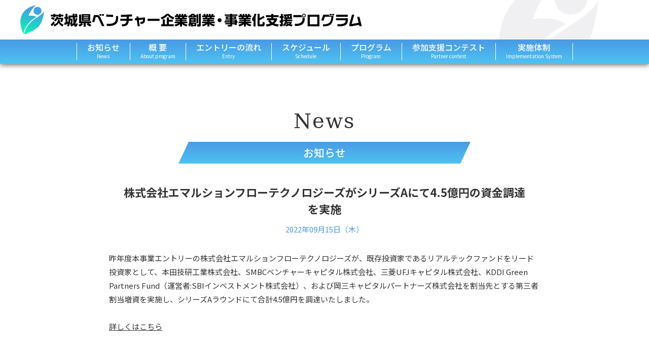

--- FILE ---
content_type: text/html; charset=UTF-8
request_url: https://ibaraki-tech-venture.jp/news/eft_fundraising/
body_size: 29723
content:
<!DOCTYPE html>
<html lang="ja">

<head>
  <meta charset="utf-8"/>
  <meta name="robots" content="ALL"/>
  <meta name="viewport" content="width=device-width"/>
  <meta name="format-detection" content="telephone=no"/>

  <title>株式会社エマルションフローテクノロジーズがシリーズAにて4.5億円の資金調達を実施｜お知らせ｜茨城県ベンチャー企業創業・事業化支援プログラム</title>

	<meta name='robots' content='max-image-preview:large' />
	<style>img:is([sizes="auto" i], [sizes^="auto," i]) { contain-intrinsic-size: 3000px 1500px }</style>
	<link rel="alternate" type="application/rss+xml" title="茨城県ベンチャー企業創業・事業化支援プログラム &raquo; フィード" href="https://ibaraki-tech-venture.jp/feed/" />
<link rel="alternate" type="application/rss+xml" title="茨城県ベンチャー企業創業・事業化支援プログラム &raquo; コメントフィード" href="https://ibaraki-tech-venture.jp/comments/feed/" />
<script type="text/javascript">
/* <![CDATA[ */
window._wpemojiSettings = {"baseUrl":"https:\/\/s.w.org\/images\/core\/emoji\/16.0.1\/72x72\/","ext":".png","svgUrl":"https:\/\/s.w.org\/images\/core\/emoji\/16.0.1\/svg\/","svgExt":".svg","source":{"concatemoji":"https:\/\/ibaraki-tech-venture.jp\/wp\/wp-includes\/js\/wp-emoji-release.min.js?ver=6.8.3"}};
/*! This file is auto-generated */
!function(s,n){var o,i,e;function c(e){try{var t={supportTests:e,timestamp:(new Date).valueOf()};sessionStorage.setItem(o,JSON.stringify(t))}catch(e){}}function p(e,t,n){e.clearRect(0,0,e.canvas.width,e.canvas.height),e.fillText(t,0,0);var t=new Uint32Array(e.getImageData(0,0,e.canvas.width,e.canvas.height).data),a=(e.clearRect(0,0,e.canvas.width,e.canvas.height),e.fillText(n,0,0),new Uint32Array(e.getImageData(0,0,e.canvas.width,e.canvas.height).data));return t.every(function(e,t){return e===a[t]})}function u(e,t){e.clearRect(0,0,e.canvas.width,e.canvas.height),e.fillText(t,0,0);for(var n=e.getImageData(16,16,1,1),a=0;a<n.data.length;a++)if(0!==n.data[a])return!1;return!0}function f(e,t,n,a){switch(t){case"flag":return n(e,"\ud83c\udff3\ufe0f\u200d\u26a7\ufe0f","\ud83c\udff3\ufe0f\u200b\u26a7\ufe0f")?!1:!n(e,"\ud83c\udde8\ud83c\uddf6","\ud83c\udde8\u200b\ud83c\uddf6")&&!n(e,"\ud83c\udff4\udb40\udc67\udb40\udc62\udb40\udc65\udb40\udc6e\udb40\udc67\udb40\udc7f","\ud83c\udff4\u200b\udb40\udc67\u200b\udb40\udc62\u200b\udb40\udc65\u200b\udb40\udc6e\u200b\udb40\udc67\u200b\udb40\udc7f");case"emoji":return!a(e,"\ud83e\udedf")}return!1}function g(e,t,n,a){var r="undefined"!=typeof WorkerGlobalScope&&self instanceof WorkerGlobalScope?new OffscreenCanvas(300,150):s.createElement("canvas"),o=r.getContext("2d",{willReadFrequently:!0}),i=(o.textBaseline="top",o.font="600 32px Arial",{});return e.forEach(function(e){i[e]=t(o,e,n,a)}),i}function t(e){var t=s.createElement("script");t.src=e,t.defer=!0,s.head.appendChild(t)}"undefined"!=typeof Promise&&(o="wpEmojiSettingsSupports",i=["flag","emoji"],n.supports={everything:!0,everythingExceptFlag:!0},e=new Promise(function(e){s.addEventListener("DOMContentLoaded",e,{once:!0})}),new Promise(function(t){var n=function(){try{var e=JSON.parse(sessionStorage.getItem(o));if("object"==typeof e&&"number"==typeof e.timestamp&&(new Date).valueOf()<e.timestamp+604800&&"object"==typeof e.supportTests)return e.supportTests}catch(e){}return null}();if(!n){if("undefined"!=typeof Worker&&"undefined"!=typeof OffscreenCanvas&&"undefined"!=typeof URL&&URL.createObjectURL&&"undefined"!=typeof Blob)try{var e="postMessage("+g.toString()+"("+[JSON.stringify(i),f.toString(),p.toString(),u.toString()].join(",")+"));",a=new Blob([e],{type:"text/javascript"}),r=new Worker(URL.createObjectURL(a),{name:"wpTestEmojiSupports"});return void(r.onmessage=function(e){c(n=e.data),r.terminate(),t(n)})}catch(e){}c(n=g(i,f,p,u))}t(n)}).then(function(e){for(var t in e)n.supports[t]=e[t],n.supports.everything=n.supports.everything&&n.supports[t],"flag"!==t&&(n.supports.everythingExceptFlag=n.supports.everythingExceptFlag&&n.supports[t]);n.supports.everythingExceptFlag=n.supports.everythingExceptFlag&&!n.supports.flag,n.DOMReady=!1,n.readyCallback=function(){n.DOMReady=!0}}).then(function(){return e}).then(function(){var e;n.supports.everything||(n.readyCallback(),(e=n.source||{}).concatemoji?t(e.concatemoji):e.wpemoji&&e.twemoji&&(t(e.twemoji),t(e.wpemoji)))}))}((window,document),window._wpemojiSettings);
/* ]]> */
</script>
<style id='wp-emoji-styles-inline-css' type='text/css'>

	img.wp-smiley, img.emoji {
		display: inline !important;
		border: none !important;
		box-shadow: none !important;
		height: 1em !important;
		width: 1em !important;
		margin: 0 0.07em !important;
		vertical-align: -0.1em !important;
		background: none !important;
		padding: 0 !important;
	}
</style>
<link rel='stylesheet' id='wp-block-library-css' href='https://ibaraki-tech-venture.jp/wp/wp-includes/css/dist/block-library/style.min.css?ver=6.8.3' type='text/css' media='all' />
<style id='classic-theme-styles-inline-css' type='text/css'>
/*! This file is auto-generated */
.wp-block-button__link{color:#fff;background-color:#32373c;border-radius:9999px;box-shadow:none;text-decoration:none;padding:calc(.667em + 2px) calc(1.333em + 2px);font-size:1.125em}.wp-block-file__button{background:#32373c;color:#fff;text-decoration:none}
</style>
<style id='global-styles-inline-css' type='text/css'>
:root{--wp--preset--aspect-ratio--square: 1;--wp--preset--aspect-ratio--4-3: 4/3;--wp--preset--aspect-ratio--3-4: 3/4;--wp--preset--aspect-ratio--3-2: 3/2;--wp--preset--aspect-ratio--2-3: 2/3;--wp--preset--aspect-ratio--16-9: 16/9;--wp--preset--aspect-ratio--9-16: 9/16;--wp--preset--color--black: #000000;--wp--preset--color--cyan-bluish-gray: #abb8c3;--wp--preset--color--white: #ffffff;--wp--preset--color--pale-pink: #f78da7;--wp--preset--color--vivid-red: #cf2e2e;--wp--preset--color--luminous-vivid-orange: #ff6900;--wp--preset--color--luminous-vivid-amber: #fcb900;--wp--preset--color--light-green-cyan: #7bdcb5;--wp--preset--color--vivid-green-cyan: #00d084;--wp--preset--color--pale-cyan-blue: #8ed1fc;--wp--preset--color--vivid-cyan-blue: #0693e3;--wp--preset--color--vivid-purple: #9b51e0;--wp--preset--gradient--vivid-cyan-blue-to-vivid-purple: linear-gradient(135deg,rgba(6,147,227,1) 0%,rgb(155,81,224) 100%);--wp--preset--gradient--light-green-cyan-to-vivid-green-cyan: linear-gradient(135deg,rgb(122,220,180) 0%,rgb(0,208,130) 100%);--wp--preset--gradient--luminous-vivid-amber-to-luminous-vivid-orange: linear-gradient(135deg,rgba(252,185,0,1) 0%,rgba(255,105,0,1) 100%);--wp--preset--gradient--luminous-vivid-orange-to-vivid-red: linear-gradient(135deg,rgba(255,105,0,1) 0%,rgb(207,46,46) 100%);--wp--preset--gradient--very-light-gray-to-cyan-bluish-gray: linear-gradient(135deg,rgb(238,238,238) 0%,rgb(169,184,195) 100%);--wp--preset--gradient--cool-to-warm-spectrum: linear-gradient(135deg,rgb(74,234,220) 0%,rgb(151,120,209) 20%,rgb(207,42,186) 40%,rgb(238,44,130) 60%,rgb(251,105,98) 80%,rgb(254,248,76) 100%);--wp--preset--gradient--blush-light-purple: linear-gradient(135deg,rgb(255,206,236) 0%,rgb(152,150,240) 100%);--wp--preset--gradient--blush-bordeaux: linear-gradient(135deg,rgb(254,205,165) 0%,rgb(254,45,45) 50%,rgb(107,0,62) 100%);--wp--preset--gradient--luminous-dusk: linear-gradient(135deg,rgb(255,203,112) 0%,rgb(199,81,192) 50%,rgb(65,88,208) 100%);--wp--preset--gradient--pale-ocean: linear-gradient(135deg,rgb(255,245,203) 0%,rgb(182,227,212) 50%,rgb(51,167,181) 100%);--wp--preset--gradient--electric-grass: linear-gradient(135deg,rgb(202,248,128) 0%,rgb(113,206,126) 100%);--wp--preset--gradient--midnight: linear-gradient(135deg,rgb(2,3,129) 0%,rgb(40,116,252) 100%);--wp--preset--font-size--small: 13px;--wp--preset--font-size--medium: 20px;--wp--preset--font-size--large: 36px;--wp--preset--font-size--x-large: 42px;--wp--preset--spacing--20: 0.44rem;--wp--preset--spacing--30: 0.67rem;--wp--preset--spacing--40: 1rem;--wp--preset--spacing--50: 1.5rem;--wp--preset--spacing--60: 2.25rem;--wp--preset--spacing--70: 3.38rem;--wp--preset--spacing--80: 5.06rem;--wp--preset--shadow--natural: 6px 6px 9px rgba(0, 0, 0, 0.2);--wp--preset--shadow--deep: 12px 12px 50px rgba(0, 0, 0, 0.4);--wp--preset--shadow--sharp: 6px 6px 0px rgba(0, 0, 0, 0.2);--wp--preset--shadow--outlined: 6px 6px 0px -3px rgba(255, 255, 255, 1), 6px 6px rgba(0, 0, 0, 1);--wp--preset--shadow--crisp: 6px 6px 0px rgba(0, 0, 0, 1);}:where(.is-layout-flex){gap: 0.5em;}:where(.is-layout-grid){gap: 0.5em;}body .is-layout-flex{display: flex;}.is-layout-flex{flex-wrap: wrap;align-items: center;}.is-layout-flex > :is(*, div){margin: 0;}body .is-layout-grid{display: grid;}.is-layout-grid > :is(*, div){margin: 0;}:where(.wp-block-columns.is-layout-flex){gap: 2em;}:where(.wp-block-columns.is-layout-grid){gap: 2em;}:where(.wp-block-post-template.is-layout-flex){gap: 1.25em;}:where(.wp-block-post-template.is-layout-grid){gap: 1.25em;}.has-black-color{color: var(--wp--preset--color--black) !important;}.has-cyan-bluish-gray-color{color: var(--wp--preset--color--cyan-bluish-gray) !important;}.has-white-color{color: var(--wp--preset--color--white) !important;}.has-pale-pink-color{color: var(--wp--preset--color--pale-pink) !important;}.has-vivid-red-color{color: var(--wp--preset--color--vivid-red) !important;}.has-luminous-vivid-orange-color{color: var(--wp--preset--color--luminous-vivid-orange) !important;}.has-luminous-vivid-amber-color{color: var(--wp--preset--color--luminous-vivid-amber) !important;}.has-light-green-cyan-color{color: var(--wp--preset--color--light-green-cyan) !important;}.has-vivid-green-cyan-color{color: var(--wp--preset--color--vivid-green-cyan) !important;}.has-pale-cyan-blue-color{color: var(--wp--preset--color--pale-cyan-blue) !important;}.has-vivid-cyan-blue-color{color: var(--wp--preset--color--vivid-cyan-blue) !important;}.has-vivid-purple-color{color: var(--wp--preset--color--vivid-purple) !important;}.has-black-background-color{background-color: var(--wp--preset--color--black) !important;}.has-cyan-bluish-gray-background-color{background-color: var(--wp--preset--color--cyan-bluish-gray) !important;}.has-white-background-color{background-color: var(--wp--preset--color--white) !important;}.has-pale-pink-background-color{background-color: var(--wp--preset--color--pale-pink) !important;}.has-vivid-red-background-color{background-color: var(--wp--preset--color--vivid-red) !important;}.has-luminous-vivid-orange-background-color{background-color: var(--wp--preset--color--luminous-vivid-orange) !important;}.has-luminous-vivid-amber-background-color{background-color: var(--wp--preset--color--luminous-vivid-amber) !important;}.has-light-green-cyan-background-color{background-color: var(--wp--preset--color--light-green-cyan) !important;}.has-vivid-green-cyan-background-color{background-color: var(--wp--preset--color--vivid-green-cyan) !important;}.has-pale-cyan-blue-background-color{background-color: var(--wp--preset--color--pale-cyan-blue) !important;}.has-vivid-cyan-blue-background-color{background-color: var(--wp--preset--color--vivid-cyan-blue) !important;}.has-vivid-purple-background-color{background-color: var(--wp--preset--color--vivid-purple) !important;}.has-black-border-color{border-color: var(--wp--preset--color--black) !important;}.has-cyan-bluish-gray-border-color{border-color: var(--wp--preset--color--cyan-bluish-gray) !important;}.has-white-border-color{border-color: var(--wp--preset--color--white) !important;}.has-pale-pink-border-color{border-color: var(--wp--preset--color--pale-pink) !important;}.has-vivid-red-border-color{border-color: var(--wp--preset--color--vivid-red) !important;}.has-luminous-vivid-orange-border-color{border-color: var(--wp--preset--color--luminous-vivid-orange) !important;}.has-luminous-vivid-amber-border-color{border-color: var(--wp--preset--color--luminous-vivid-amber) !important;}.has-light-green-cyan-border-color{border-color: var(--wp--preset--color--light-green-cyan) !important;}.has-vivid-green-cyan-border-color{border-color: var(--wp--preset--color--vivid-green-cyan) !important;}.has-pale-cyan-blue-border-color{border-color: var(--wp--preset--color--pale-cyan-blue) !important;}.has-vivid-cyan-blue-border-color{border-color: var(--wp--preset--color--vivid-cyan-blue) !important;}.has-vivid-purple-border-color{border-color: var(--wp--preset--color--vivid-purple) !important;}.has-vivid-cyan-blue-to-vivid-purple-gradient-background{background: var(--wp--preset--gradient--vivid-cyan-blue-to-vivid-purple) !important;}.has-light-green-cyan-to-vivid-green-cyan-gradient-background{background: var(--wp--preset--gradient--light-green-cyan-to-vivid-green-cyan) !important;}.has-luminous-vivid-amber-to-luminous-vivid-orange-gradient-background{background: var(--wp--preset--gradient--luminous-vivid-amber-to-luminous-vivid-orange) !important;}.has-luminous-vivid-orange-to-vivid-red-gradient-background{background: var(--wp--preset--gradient--luminous-vivid-orange-to-vivid-red) !important;}.has-very-light-gray-to-cyan-bluish-gray-gradient-background{background: var(--wp--preset--gradient--very-light-gray-to-cyan-bluish-gray) !important;}.has-cool-to-warm-spectrum-gradient-background{background: var(--wp--preset--gradient--cool-to-warm-spectrum) !important;}.has-blush-light-purple-gradient-background{background: var(--wp--preset--gradient--blush-light-purple) !important;}.has-blush-bordeaux-gradient-background{background: var(--wp--preset--gradient--blush-bordeaux) !important;}.has-luminous-dusk-gradient-background{background: var(--wp--preset--gradient--luminous-dusk) !important;}.has-pale-ocean-gradient-background{background: var(--wp--preset--gradient--pale-ocean) !important;}.has-electric-grass-gradient-background{background: var(--wp--preset--gradient--electric-grass) !important;}.has-midnight-gradient-background{background: var(--wp--preset--gradient--midnight) !important;}.has-small-font-size{font-size: var(--wp--preset--font-size--small) !important;}.has-medium-font-size{font-size: var(--wp--preset--font-size--medium) !important;}.has-large-font-size{font-size: var(--wp--preset--font-size--large) !important;}.has-x-large-font-size{font-size: var(--wp--preset--font-size--x-large) !important;}
:where(.wp-block-post-template.is-layout-flex){gap: 1.25em;}:where(.wp-block-post-template.is-layout-grid){gap: 1.25em;}
:where(.wp-block-columns.is-layout-flex){gap: 2em;}:where(.wp-block-columns.is-layout-grid){gap: 2em;}
:root :where(.wp-block-pullquote){font-size: 1.5em;line-height: 1.6;}
</style>
<link rel="https://api.w.org/" href="https://ibaraki-tech-venture.jp/wp-json/" /><link rel="alternate" title="JSON" type="application/json" href="https://ibaraki-tech-venture.jp/wp-json/wp/v2/news/143" /><link rel="EditURI" type="application/rsd+xml" title="RSD" href="https://ibaraki-tech-venture.jp/wp/xmlrpc.php?rsd" />
<meta name="generator" content="WordPress 6.8.3" />
<link rel="canonical" href="https://ibaraki-tech-venture.jp/news/eft_fundraising/" />
<link rel='shortlink' href='https://ibaraki-tech-venture.jp/?p=143' />
<link rel="alternate" title="oEmbed (JSON)" type="application/json+oembed" href="https://ibaraki-tech-venture.jp/wp-json/oembed/1.0/embed?url=https%3A%2F%2Fibaraki-tech-venture.jp%2Fnews%2Feft_fundraising%2F" />
<link rel="alternate" title="oEmbed (XML)" type="text/xml+oembed" href="https://ibaraki-tech-venture.jp/wp-json/oembed/1.0/embed?url=https%3A%2F%2Fibaraki-tech-venture.jp%2Fnews%2Feft_fundraising%2F&#038;format=xml" />

  <meta name="keywords" content=",,,"/>
  <meta name="Description" content=""/>

  <meta property="og:type" content="website">
  <meta property="og:title" content="お知らせ｜茨城県ベンチャー企業創業・事業化支援プログラム">
  <meta property="og:description" content="">
  <meta property="og:url" content="https://ibaraki-tech-venture.jp/news/eft_fundraising/">
  <meta property="og:image" content="">
  <meta property="og:site_name" content="茨城県ベンチャー企業創業・事業化支援プログラム">
  <meta property="og:email" content="">
  <link rel="canonical" href="https://ibaraki-tech-venture.jp/news/eft_fundraising/">

  <link rel="shortcut icon" href="/favicon.ico" type="image/x-icon"/>
  <link rel="alternate" href="/rss.xml" type="application/rss+xml" title="PRESS RELEASE"/>

  <link rel="stylesheet" href="/module/css/scrollbar.css">
  <link rel="stylesheet" href="/module/css/import.css">
  
  <link rel="stylesheet" href="/news_wp/style.css">

  <script src="//ajax.googleapis.com/ajax/libs/jquery/1/jquery.min.js"></script>
  <!--[if lt IE 9]>
  <script src="https://tisco.co.jp/wp-content/themes/tisco/js/html5.js"></script>
  <script src="https://css3-mediaqueries-js.googlecode.com/svn/trunk/css3-mediaqueries.js"></script>
  <![endif]-->
  
  <!-- Global site tag (gtag.js) - Google Analytics -->
<script async src="https://www.googletagmanager.com/gtag/js?id=G-1T04M24ES6"></script>
<script>
  window.dataLayer = window.dataLayer || [];
  function gtag(){dataLayer.push(arguments);}
  gtag('js', new Date());

  gtag('config', 'G-1T04M24ES6');
</script>
</head>



<body>

<header id="header">
  <hgroup>
    <h1>
			<a href="/">
				<img src="/module/img/hd_logo.png" alt="茨城県ベンチャー企業創業・事業化支援プログラム" class="pc"/>
				<img src="/module/img/hd_logo_sp.png" alt="茨城県ベンチャー企業創業・事業化支援プログラム" class="sp"/>
			</a>
		</h1>
  </hgroup>
  <nav class="global">
    <ul class="inner">
      <li><a href="/#news">お知らせ<span>News</span></a></li>
      <li><a href="/#aboutProgram">概 要<span>About program</span></a></li>
      <li><a href="/#entry">エントリーの流れ<span>Entry</span></a></li>
      <li><a href="/#schedule">スケジュール<span>Schedule</span></a></li>
      <li><a href="/#program">プログラム<span>Program</span></a></li>
      <li><a href="/#partnerContest">参加支援コンテスト<span>Partner contest</span></a></li>
      <li><a href="/#implementationSystem">実施体制<span>Implementation System</span></a></li>
    </ul>
  </nav>
  <nav class="popmenu">
    <input type="checkbox" id="menu"/>
    <label for="menu" class="menuBtn"></label>
    <div class="menu scrl">
      <div class="menuInner">
        <h4>CONTENTS</h4>
				<ul>
					<li><a href="/#news">お知らせ<span>News</span></a></li>
					<li><a href="/#aboutProgram">概 要<span>About program</span></a></li>
					<li><a href="/#entry">エントリーの流れ<span>Entry</span></a></li>
					<li><a href="/#schedule">スケジュール<span>Schedule</span></a></li>
					<li><a href="/#program">プログラム<span>Program</span></a></li>
					<li><a href="/#partnerContest">参加支援コンテスト<span>Partner contest</span></a></li>
					<li><a href="/#implementationSystem">実施体制<span>Implementation System</span></a></li>
        </ul>
      </div>
    </div>
  </nav>
</header>

<main id="main">
  
  <section id="news">
		<div class="Tset"><i>News</i><h2><span>お知らせ</span></h2></div>
		<div class="single inner">
			
			<h1>株式会社エマルションフローテクノロジーズがシリーズAにて4.5億円の資金調達を実施</h1>
			<time>2022年09月15日（木）</time>
			
			<p>昨年度本事業エントリーの株式会社エマルションフローテクノロジーズが、既存投資家であるリアルテックファンドをリード投資家として、本田技研工業株式会社、SMBCベンチャーキャピタル株式会社、三菱UFJキャピタル株式会社、KDDI Green Partners Fund（運営者:SBIインベストメント株式会社）、および岡三キャピタルパートナーズ株式会社を割当先とする第三者割当増資を実施し、シリーズAラウンドにて合計4.5億円を調達いたしました。</p>
<p>&nbsp;</p>
<p><a href="https://emulsion-flow.tech/2022/09/13/%e3%82%b7%e3%83%aa%e3%83%bc%e3%82%baa%e3%81%ab%e3%81%a64-5%e5%84%84%e5%86%86%e3%81%ae%e8%b3%87%e9%87%91%e8%aa%bf%e9%81%94%e3%82%92%e5%ae%9f%e6%96%bd%e3%81%97%e3%81%be%e3%81%97%e3%81%9f/">詳しくはこちら</a></p>
			
		</div>
			
		<article class="archives inner">
			<ul>
																<li>
					<dl>
						<dt><a href="https://ibaraki-tech-venture.jp/news/mebuki2024/"><img width="200" height="139" src="https://ibaraki-tech-venture.jp/wp/wp-content/uploads/2025/03/スクリーンショット-2025-03-31-15.56.14.png" class="attachment-200x200 size-200x200 wp-post-image" alt="" decoding="async" loading="lazy" srcset="https://ibaraki-tech-venture.jp/wp/wp-content/uploads/2025/03/スクリーンショット-2025-03-31-15.56.14.png 1048w, https://ibaraki-tech-venture.jp/wp/wp-content/uploads/2025/03/スクリーンショット-2025-03-31-15.56.14-300x209.png 300w, https://ibaraki-tech-venture.jp/wp/wp-content/uploads/2025/03/スクリーンショット-2025-03-31-15.56.14-1024x713.png 1024w, https://ibaraki-tech-venture.jp/wp/wp-content/uploads/2025/03/スクリーンショット-2025-03-31-15.56.14-768x535.png 768w" sizes="auto, (max-width: 200px) 100vw, 200px" /></a></dt>
						<dd>
							<p class="ct">NEWS</p>
							<h3><a href="https://ibaraki-tech-venture.jp/news/mebuki2024/">第8回めぶきビジネスアワードにて本事業の過去ｴﾝﾄﾘｰﾁｰﾑが、茨城県知事賞受賞を受賞しました</a></h3>
							<p>2025年2月26日に、本事業の連携プログラムである「第8回めぶきビジネスアワード」の表彰式が開催され、当大会にて過去に本事業にエントリーしていた「株式会社エマ...</p>
							<time>2025年03月03日（月）</time>
						</dd>
					</dl>
				</li>
								<li>
					<dl>
						<dt><a href="https://ibaraki-tech-venture.jp/news/ibarakitpg2024_result/"><img width="200" height="133" src="https://ibaraki-tech-venture.jp/wp/wp-content/uploads/2025/02/22ab8be91778f8ad5eea39967283dafd-1024x683-1.png" class="attachment-200x200 size-200x200 wp-post-image" alt="" decoding="async" loading="lazy" srcset="https://ibaraki-tech-venture.jp/wp/wp-content/uploads/2025/02/22ab8be91778f8ad5eea39967283dafd-1024x683-1.png 1024w, https://ibaraki-tech-venture.jp/wp/wp-content/uploads/2025/02/22ab8be91778f8ad5eea39967283dafd-1024x683-1-300x200.png 300w, https://ibaraki-tech-venture.jp/wp/wp-content/uploads/2025/02/22ab8be91778f8ad5eea39967283dafd-1024x683-1-768x512.png 768w" sizes="auto, (max-width: 200px) 100vw, 200px" /></a></dt>
						<dd>
							<p class="ct">NEWS</p>
							<h3><a href="https://ibaraki-tech-venture.jp/news/ibarakitpg2024_result/">本事業エントリー者が第8回茨城テックプラングランプリで最優秀賞等各賞を受賞しました</a></h3>
							<p>2025年2月8日に、本事業の連携プログラムである「茨城テックプランター」のグランプリである「第8回茨城テックプラングランプリ」が開催され、本事業エントリーチー...</p>
							<time>2025年02月10日（月）</time>
						</dd>
					</dl>
				</li>
								<li>
					<dl>
						<dt><a href="https://ibaraki-tech-venture.jp/news/%e6%9c%ac%e4%ba%8b%e6%a5%ad%ef%bd%b4%ef%be%9d%ef%be%84%ef%be%98%ef%bd%b0%ef%be%81%ef%bd%b0%ef%be%91%e3%81%ae%e3%80%8cshrimptech-jircas%e6%a0%aa%e5%bc%8f%e4%bc%9a%e7%a4%be%e3%80%8d%e3%81%8cdeep-tech-ve/"><img width="200" height="133" src="https://ibaraki-tech-venture.jp/wp/wp-content/uploads/2025/01/DTVoY_0310-Edit.jpg" class="attachment-200x200 size-200x200 wp-post-image" alt="" decoding="async" loading="lazy" srcset="https://ibaraki-tech-venture.jp/wp/wp-content/uploads/2025/01/DTVoY_0310-Edit.jpg 1920w, https://ibaraki-tech-venture.jp/wp/wp-content/uploads/2025/01/DTVoY_0310-Edit-300x200.jpg 300w, https://ibaraki-tech-venture.jp/wp/wp-content/uploads/2025/01/DTVoY_0310-Edit-1024x683.jpg 1024w, https://ibaraki-tech-venture.jp/wp/wp-content/uploads/2025/01/DTVoY_0310-Edit-768x512.jpg 768w, https://ibaraki-tech-venture.jp/wp/wp-content/uploads/2025/01/DTVoY_0310-Edit-1536x1024.jpg 1536w" sizes="auto, (max-width: 200px) 100vw, 200px" /></a></dt>
						<dd>
							<p class="ct">NEWS</p>
							<h3><a href="https://ibaraki-tech-venture.jp/news/%e6%9c%ac%e4%ba%8b%e6%a5%ad%ef%bd%b4%ef%be%9d%ef%be%84%ef%be%98%ef%bd%b0%ef%be%81%ef%bd%b0%ef%be%91%e3%81%ae%e3%80%8cshrimptech-jircas%e6%a0%aa%e5%bc%8f%e4%bc%9a%e7%a4%be%e3%80%8d%e3%81%8cdeep-tech-ve/">本事業ｴﾝﾄﾘｰﾁｰﾑの「ShrimpTech JIRCAS株式会社」がDeep Tech Venture of the Year 2025のスタートアップ部門に選出されました</a></h3>
							<p>2025年1月16日に、株式会社リバネスが開催するDeep Tech Venture of the Year 2025が発表され、本事業ｴﾝﾄﾘｰﾁｰﾑの「Sh...</p>
							<time>2025年01月20日（月）</time>
						</dd>
					</dl>
				</li>
								<li>
					<dl>
						<dt><a href="https://ibaraki-tech-venture.jp/news/kouji-labo/"><img width="200" height="133" src="https://ibaraki-tech-venture.jp/wp/wp-content/uploads/2025/03/DSC03318.jpg" class="attachment-200x200 size-200x200 wp-post-image" alt="" decoding="async" loading="lazy" srcset="https://ibaraki-tech-venture.jp/wp/wp-content/uploads/2025/03/DSC03318.jpg 1920w, https://ibaraki-tech-venture.jp/wp/wp-content/uploads/2025/03/DSC03318-300x200.jpg 300w, https://ibaraki-tech-venture.jp/wp/wp-content/uploads/2025/03/DSC03318-1024x683.jpg 1024w, https://ibaraki-tech-venture.jp/wp/wp-content/uploads/2025/03/DSC03318-768x512.jpg 768w, https://ibaraki-tech-venture.jp/wp/wp-content/uploads/2025/03/DSC03318-1536x1024.jpg 1536w" sizes="auto, (max-width: 200px) 100vw, 200px" /></a></dt>
						<dd>
							<p class="ct">NEWS</p>
							<h3><a href="https://ibaraki-tech-venture.jp/news/kouji-labo/">本事業ｴﾝﾄﾘｰﾁｰﾑ「株式会社 麹ラボ」が創業しました！</a></h3>
							<p>2024年12月17日、筑波大学の萩原 大祐「株式会社 麹ラボ」を創業しました。株式会社 麹ラボは、豚や牛などの動物性の肉、大豆や野菜でできた植物性の肉に代わる...</p>
							<time>2025年01月12日（日）</time>
						</dd>
					</dl>
				</li>
								<li>
					<dl>
						<dt><a href="https://ibaraki-tech-venture.jp/news/tci-venture-award-05/"><img width="200" height="139" src="https://ibaraki-tech-venture.jp/wp/wp-content/uploads/2025/03/スクリーンショット-2025-03-31-15.56.14.png" class="attachment-200x200 size-200x200 wp-post-image" alt="" decoding="async" loading="lazy" srcset="https://ibaraki-tech-venture.jp/wp/wp-content/uploads/2025/03/スクリーンショット-2025-03-31-15.56.14.png 1048w, https://ibaraki-tech-venture.jp/wp/wp-content/uploads/2025/03/スクリーンショット-2025-03-31-15.56.14-300x209.png 300w, https://ibaraki-tech-venture.jp/wp/wp-content/uploads/2025/03/スクリーンショット-2025-03-31-15.56.14-1024x713.png 1024w, https://ibaraki-tech-venture.jp/wp/wp-content/uploads/2025/03/スクリーンショット-2025-03-31-15.56.14-768x535.png 768w" sizes="auto, (max-width: 200px) 100vw, 200px" /></a></dt>
						<dd>
							<p class="ct">NEWS</p>
							<h3><a href="https://ibaraki-tech-venture.jp/news/tci-venture-award-05/">第5回TCIベンチャーアワードにて、本事業ｴﾝﾄﾘｰﾁｰﾑがﾌｧｲﾅﾘｽﾄとして登壇及び受賞しました</a></h3>
							<p>2024年12月5日、6日に、本事業の連携プログラムである「第5回TCIベンチャーアワード　ファイナリストプレゼンテーション・審査会」が開催され、当大会にて本事...</p>
							<time>2024年12月09日（月）</time>
						</dd>
					</dl>
				</li>
							</ul>
			<p class="more"><a href="/news/">全ての記事を見る</a></p>
		</article>
			
  </section>
	
</main>

<footer id="footer">
	<div class="inner info">
		<address>
			<h3>株式会社リバネス</h3>
			<p>TEL：03-5227-4198　E-Mail：LD@lnest.jp　<br class="sp">担当：西村</p>
		</address>
		<!--<address>
			<h3>株式会社つくば研究支援センター</h3>
			<p>TEL：00-0000-0000　E-Mail：aa@aaaaa　<br class="sp">担当：○○○○</p>
		</address>-->
	</div>
	<nav>
		<ul>
      <li><a href="/#news">お知らせ</a></li>
      <li><a href="/#aboutProgram">概 要</a></li>
      <li><a href="/#entry">エントリーの流れ</a></li>
      <li><a href="/#schedule">スケジュール</a></li>
      <li><a href="/#program">プログラム</a></li>
      <li><a href="/#partnerContest">参加支援コンテスト</a></li>
      <li><a href="/#implementationSystem">実施体制</a></li>
		</ul>
		<small>copyright &copy; 茨城県ベンチャー企業創業・事業化支援プログラム <br class="sp">All rights reserved.</small>
	</nav>
  <span id="topBtn"></span>
</footer>

</div>

<script src="/module/js/call.js"></script>
<script src="/module/js/topBtn.js"></script>
<script src="/module/js/scrollbar.js"></script>
<script src="/module/js/retina.js"></script>
<script src="/module/js/ofi.min.js"></script>
<script> //メニュー内：#アンカーリンククリック時にメニューを閉じる
  $(function() {
    $('.menu a').on('click', function(event) {
      $('#menu').prop('checked', false);
    });
  });
</script>

  <script type="speculationrules">
{"prefetch":[{"source":"document","where":{"and":[{"href_matches":"\/*"},{"not":{"href_matches":["\/wp\/wp-*.php","\/wp\/wp-admin\/*","\/wp\/wp-content\/uploads\/*","\/wp\/wp-content\/*","\/wp\/wp-content\/plugins\/*","\/wp\/wp-content\/themes\/its\/*","\/*\\?(.+)"]}},{"not":{"selector_matches":"a[rel~=\"nofollow\"]"}},{"not":{"selector_matches":".no-prefetch, .no-prefetch a"}}]},"eagerness":"conservative"}]}
</script>
  </body>
</html>

--- FILE ---
content_type: text/css
request_url: https://ibaraki-tech-venture.jp/module/css/import.css
body_size: 400
content:
/* CSS Document */

@import url("reset.css");
@import url("default.css");
@import url("common.css");


/* web fonts 100-900 */
@import url("https://fonts.googleapis.com/earlyaccess/notosansjp.css");
@import url("https://fonts.googleapis.com/earlyaccess/roundedmplus1c.css");
@import url('https://fonts.googleapis.com/css2?family=M+PLUS+1p:wght@300;400;500;700&display=swap');

.nsj{ font-family: 'Noto Sans JP';}
.nserifj{ font-family: 'Noto Serif JP';}
.mPlus1p{ font-family: 'M PLUS 1p';}


--- FILE ---
content_type: text/css
request_url: https://ibaraki-tech-venture.jp/news_wp/style.css
body_size: 2313
content:
/* CSS Document */


#news{
	padding: 100px 0 50px;
}

#news table th,
#news table td{
	border: 1px solid #888;
	padding: 10px;
	line-height: 1.5em;
}



#news .single{
	max-width: 850px;
	padding: 10px;
}
#news .single h1{
	text-align: center;
	font-size: 2.2rem;
	line-height: 1.5em;
	padding: 0 20px;
}
#news .single time{
	text-align: center;
	color: #4A9AE4;
	display: block;
	margin: 10px 0 30px;
}


#news .archives{
	border-top: 1px solid #4A9AE4;
	padding: 20px 0;
	margin-top: 100px;
}
#news .archives ul{
	max-width: 850px;
	margin: 40px auto;
}
#news .archives ul li{
	margin: 30px 0;
}
#news .archives ul li dl{
	display: flex;
	justify-content: space-between;
	align-items: flex-start;
}
#news .archives ul li dl dt{
	width: 200px;
	height: 140px;
	text-align: center;
	border: 1px solid #eee;
	background: url("/module/img/logo.png") no-repeat center center;
	background-size: 80px;
}
#news .archives ul li dl dt img{
	width: 100%;
	height: 100%;
	object-fit: cover;
}
#news .archives ul li dl dd{
	width: calc(100% - 230px);
	font-size: 1.5rem;
}
#news .archives ul li dl dd .ct{
	display: inline-block;
	background: #4A9AE4;
	color: #fff;
	font-weight: 500;
	padding: 0 10px;
	line-height: 1.4em;
	width: 120px;
}
#news .archives ul li dl dd h3{
	font-size: 1.8rem;
	margin: 5px 0;
}
#news .archives ul li dl dd h3 a{
	text-decoration: none;
}
#news .archives ul li dl dd p{
	line-height: 1.5em;
}
#news .archives ul li dl dd time{
	color: #4A9AE4;
	font-size: 1.4rem;
	display: block;
}
#news .archives .more{
	text-align: center;
}
#news .archives .more a{
	display: inline-block;
	border: 1px solid #4A9AE4;
	color: #4A9AE4;
	text-align: center;
	text-decoration: none;
	border-radius: 5px;
	width: 300px;
	padding: 8px;
}
#news .archives .more a:hover{
	background: #4A9AE4;
	color: #fff;
}


@media screen and (max-width: 480px) {
	
	#news .archives ul {
    margin: 20px 10px;
	}
	#news .archives ul li dl dt {
    width: 120px;
    height: 80px;
    background-size: 50px;
	}
	#news .archives ul li dl dd {
    width: calc(100% - 130px);
    font-size: 1.3rem;
	}
	#news .archives ul li dl dd .ct {
    width: 100px;
	}
	#news .archives ul li dl dd h3 {
    font-size: 1.6rem;
    margin: 3px 0;
    line-height: 1.4em;
	}
	#news .archives ul li dl dd time {
    font-size: 1.2rem;
		line-height: 1.3em;
	}

	#news .single h1{
		font-size: 2.1rem;
		padding: 0;
	}

	
	
	
	
	
	
}


--- FILE ---
content_type: text/css
request_url: https://ibaraki-tech-venture.jp/module/css/default.css
body_size: 4086
content:
/* CSS Document */

html { font-size: 62.5%;}

body {
	font-family: 'Noto Sans JP', YuGothic, '游ゴシック','メイリオ', Meiryo, 'ヒラギノ角ゴ Pro W3', 'Hiragino Kaku Gothic Pro', Osaka, 'ＭＳ Ｐゴシック', 'MS PGothic', sans-serif;
	color: #333;
	font-size: 15px; font-size: 1.5rem;
	line-height: 1.8em;
}

input, textarea {	font-family: 'Noto Sans JP', YuGothic, '游ゴシック','メイリオ', Meiryo, 'ヒラギノ角ゴ Pro W3', 'Hiragino Kaku Gothic Pro', Osaka, 'ＭＳ Ｐゴシック', 'MS PGothic', sans-serif;}

/* for IE6 */
* html body { font-family: "ＭＳ Ｐゴシック", "MS PGothic", Sans-Serif;}
* html input, * html textarea {	font-family: "ＭＳ Ｐゴシック", "MS PGothic", Sans-Serif;}


/* リンク
----------------------------------------------------*/
a {	color: #333; transition: all .4s;}
a:link { color: #333;}
a:visited {	color: #333;}
a:hover { color: #999; transition: all .4s;}
a:active { color: #999;}
a img{
  transition: all .4s;
}
a img:hover{
	-moz-opacity:0.7;
	opacity:0.7;
	filter: alpha(opacity=70);
  transition: all .4s;
}
a:hover .hvA {
	-moz-opacity:0.7;
	opacity:0.7;
	filter: alpha(opacity=70);
}
a:hover .hvB {
	position:relative;
	top:1px; left:1px;
}
a:hover .zoom{
  transform: scale(1.1);
}
a .zoom {
  transition: 3s cubic-bezier(0.23, 1, 0.32, 1);
}


/* 汎用
----------------------------------------------------*/

/* clerfix */
.clearfix {
	display: inline-table;
	min-height: 1%;
	overflow: hidden;
}
.clearfix:after {
	content: ".";
	display: block;
	font-size: 0;
	height: 0;
	line-height: 0;
	clear: both;
	visibility: hidden;
}
/* Hides from IE-mac \*/
* html .clearfix { height: 1%; }
.clearfix { display: block; }
section:after {
	content: ".";
	display: block;
	visibility: hidden;
	height: 0;
	font-size: 0;
	line-height: 0;
	clear: both;
}

.None {	display: none;}

.fl {	float: left;}
.fr {	float: right;}

.ac { text-align: center;}
.al	{ text-align: left;}
.ar	{ text-align: right;}

.mt10 {	margin-top: 10px;}
.mt20 {	margin-top: 20px;}
.mt30 {	margin-top: 30px;}
.mt40 {	margin-top: 40px;}
.mt50 {	margin-top: 50px;}
.mt60 {	margin-top: 60px;}
.mt70 {	margin-top: 70px;}
.mt80 {	margin-top: 80px;}

.mb10 {	margin-bottom: 10px;}
.mb20 {	margin-bottom: 20px;}
.mb30 {	margin-bottom: 30px;}
.mb40 {	margin-bottom: 40px;}
.mb50 {	margin-bottom: 50px;}
.mb60 {	margin-bottom: 60px;}
.mb70 {	margin-bottom: 70px;}
.mb80 {	margin-bottom: 80px;}

.ml10 {	margin-left: 10px;}
.ml20 {	margin-left: 20px;}

.mr10 {	margin-right: 10px;}
.mr20 {	margin-right: 20px;}


.idt1 {
	text-indent: -1em;
	padding-left: 1em;
}
.idt2 {
	text-indent: -2em;
	padding-left: 2em;
}
.idt3 {
	text-indent: -3em;
	padding-left: 3em;
}

.red { color: #F00;}
.mk { background: linear-gradient(transparent 80%, #ffff66 20%);}

.youtubeBlock{
  position: relative;
  padding-top: 56.25%;
}
.youtubeBlock iframe{
  position: absolute;
  top: 0;
  right: 0;
  width: 100% !important;
  height: 100% !important;
}

.iconPDF {
	background-image: url(../img/icon_pdf.gif);
	background-repeat: no-repeat;
	padding: 0 0 0 20px;
	background-position: left;
}

.tb {
	border: 1px solid #666;
	border-width: 0 1px 1px 1px;
	background-color:#F0F0F0;
}
.tb dt {
	padding: 2%;
	float: left;
	width: 24%;
	border-top: 1px solid #666;
}
.tb dd {
	padding: 2%;
	margin-left: 28%;
	border: 1px solid #666;
	border-width: 1px 0 0 1px;
	background-color:#FFF;
}

.triangle:after {
  content: '';
  display: block;
  width: 0;
  height: 0;
  border-top: 10px solid #000;
  border-left: 10px solid transparent;
  border-right: 10px solid transparent;
}
.bdImg {
  border: 20px solid;
  border-image: url() 20 round;
  padding: 10px;
}
.mbm {
  mix-blend-mode: multiply;
}

.ofi {
  object-fit: cover;
  font-family: 'object-fit: cover;';
}


@media screen and (max-width: 1024px) and (orientation: portrait){} /*タブレット縦*/
@media screen and (max-width: 896px) and (orientation: landscape){} /*スマホ横*/
@media screen and (max-width: 480px) and (orientation: portrait){} /*スマホ縦*/

.sp { display: none;}
@media screen and (max-width: 480px) {
  .sp { display: inline-block;}
  .pc { display: none;}
}




--- FILE ---
content_type: text/css
request_url: https://ibaraki-tech-venture.jp/module/css/common.css
body_size: 6476
content:
/* CSS Document */

body { min-width: 1040px;}

#wrapper {
  min-width: 1020px;
  margin: 0 auto;
}
.inner {
  margin: 0 auto;
  max-width: 1000px;
}
img {
  max-width: 100%;
  height: auto;
}


#header {
	background: url("../img/logo_shadow.png") no-repeat right 100px top -50px;
	box-shadow: 0 2px 10px #666;
	position: relative;
	z-index: 9;
}
#header hgroup {
  padding: 10px 20px;
	max-width: 1200px;
	margin: auto;
}
#header h1 {
}
#header h1 img{
	vertical-align: middle;
}
#header h2 {
}


#header nav.global {
  background: linear-gradient(to bottom, #4A9AE4, #4DC3F2);
  padding: 7px 0;
}
#header nav.global ul {
  display: flex;
  justify-content: center;
}
#header nav.global ul li {
	border-left: 1px solid #fff;
	text-align: center;
}
#header nav.global ul li:last-of-type {
	border-right: 1px solid #fff;
}
#header nav.global ul li a {
	display: block;
	color: #fff;
	font-size: 1.6rem;
	font-weight: 500;
	line-height: 1.1em;
	text-decoration: none;
  padding: 0 15px;
	margin: 0 5px;
}
#header nav.global ul li a:hover {
}
#header nav.global ul li a span {
	display: block;
	font-weight: normal;
	font-size: 1.0rem;
	letter-spacing: 0;
}


#header nav.popmenu {
  position: fixed;
  top: 25px;
  right: 20px;
  z-index: 999;
	display: none;
}
#header nav.popmenu label.menuBtn {
  display: block;
  width: 40px;
  height: 40px;
}
#header nav.popmenu label.menuBtn:before {
  content: url("../img/menu.svg");
}
#header nav.popmenu input:checked ~ .menuBtn:before {
  content: url("../img/close.svg");
  z-index: 99;
  position: relative;
}
#header nav.popmenu input:checked ~ .menuBtn {
  color: #fff;
}
#header nav.popmenu label.menuBtn:hover {
  cursor: pointer;
  color: #fff;
}
#header nav.popmenu .menu {
  position: fixed;
  top: 0;
  right: 0;
  height: 0;
  width: 0;
  overflow: hidden;
  transition: all .4s;
  cursor: auto;
  z-index: 9;
  opacity: 0;
	background: linear-gradient(to right, rgba(74, 155, 228,.98), rgba(77, 194, 242,.98));
}
#header nav.popmenu .menu .menuInner {
  padding: 40px;
	color: #fff;
}
#header nav.popmenu .menu .menuInner h4{
	font-family: "Hiragino Mincho ProN", YuMincho, "Yu Mincho", "serif";
	font-size: 1.7rem;
	letter-spacing: 3px;
}
#header nav.popmenu .menu .menuInner ul{
	margin: 30px 0;
}
#header nav.popmenu .menu .menuInner ul li{
}
#header nav.popmenu .menu .menuInner ul li a{
	color: #fff;
	display: flex;
	justify-content: space-between;
	text-decoration: none;
	padding: 15px 5px;
	border-bottom: 1px solid #6FC8FF;
}
#header nav.popmenu .menu .menuInner ul li a span{
	font-size: 1rem;
	letter-spacing: 2px;
	opacity: 0.5;
}
#header nav.popmenu input {
  display: none;
}
#header nav.popmenu input:checked ~ .menu {
  box-sizing: border-box;
  height: 100vh;
  width: 100vw;
  opacity: 1;
  overflow: scroll;
}
#header nav.popmenu .menu .close {
  position: absolute;
  top: 20px;
  right: 20px;
  font-size: 3em;
  line-height: 1em;
  cursor: pointer;
}
#header nav.popmenu .menu .close:hover {
  color: #666;
}


.breadcrumbs {
  padding: 10px;
}
.breadcrumbs ul {
}
.breadcrumbs li {
  display: inline-block;
}
.breadcrumbs li a {
}
.breadcrumbs li:not(:last-of-type):after{
  content: '>';
  margin: 0 5px; 
}


#main {
}
section {
  padding: 100px 0;
}
#fv{
  padding: 0;
}


#main .Tset{
	text-align: center;
	margin: 0 0 30px;
}
#main .Tset i{
	font-family: "Hiragino Mincho ProN", YuMincho, "Yu Mincho", "serif";
	font-style: normal;
	font-size: 4rem;
	letter-spacing: 2px;
}
#main .Tset h2{
	font-size: 2.1rem;
	font-weight: 500;
	color: #fff;
	background: linear-gradient(to bottom, #4A9AE4, #4DC3F2);
	width: 540px;
	margin: 20px auto;
	padding: 8px;
	transform: skew(-25deg);
}
#main .Tset h2 span{
	display: block;
	transform: skew(25deg);
}
#main .Tset.logo{
	background: url("../img/logo.png") no-repeat center top;
	background-size: 200px;
	padding-top: 205px;
}
#main .Tset.logo2{
	background: url("../img/logo_shadow.png") no-repeat center top;
	background-size: 140px;
	padding-top: 125px;
}
#main .Tset.bgNone h2{
	background: none;
	margin: 0 auto;
}



#footer {
  position: relative;
  margin-top: 100px;
	color: #fff;
	text-align: center;
	background: #8CBFEE;
}
#footer .info {
	position: relative;
	padding: 10px;
}
#footer .info::before {
	content: '';
	background: url("../img/ft_logo.png") no-repeat;
	background-size: contain;
	position: absolute;
	top: -30px;
	left: 0;
	width: 160px;
	height: 190px;
}
#footer .info address {
  font-style: normal;
	line-height: 1.5em;
	padding: 5px;
}
#footer .info address h3{
	font-size: 1.6rem;
	font-weight: 500;
}
#footer nav {
	background: #4A9AE4;
	padding: 10px;
}
#footer nav ul{
	display: flex;
	justify-content: center;
	margin: 15px 0;
}
#footer nav ul li{
	display: flex;
}
#footer nav ul li a{
	text-decoration: none;
	color: #fff;
	line-height: 1em;
	padding: 0 10px;
}
#footer nav ul li:not(:last-of-type) a{
	border-right: 1px solid #fff;
}
#footer small {
  display: block;
  text-align: center;
  font-size: 1.2rem;
	line-height: 1.4em;
	margin: 20px 0 0;
}


#topBtn {
  position: fixed;
  display: block;
  width: 60px;
  height: 60px;
  border-radius: 30px;
  background: rgba(0,0,0,0.2);
  color: #fff;
  text-align: center;
  font-size: 11px;
  box-sizing: border-box;
  margin: 10px;
  bottom: 10px;
  right: 10px;
}
#topBtn:before {
  content: 'Top';
  position: absolute;
  text-align: center;
  width: 100%;
  top: 15px;
  left: 0;
}
#topBtn:hover {
  opacity: 0.7;
  cursor: pointer;
}




@media screen and (max-width: 480px) {

  body { min-width: initial;}
  img { max-width: 100%;}
  #wrapper { min-width: 0;}
  .inner { width: auto;}


  #header {
		box-shadow: none;
		background: url("../img/logo_shadow.png") no-repeat right 30px top -30px;
		background-size: 140px;
  }
	#header hgroup {
    padding: 10px 110px 10px 10px;
	}
	#header nav.global {
    display: none;
	}
  #header .hd {
    min-width: auto;
    padding: 0 10px;
  }
  #header .hd ul.hdInfo {
    display: none;
  }
	#header nav.popmenu {
		display: block;
	}
  #header nav.popmenu .menu .menuInner {
    padding: 50px 20px 20px;
  }


  #main {
  }
  section {
  }
  #main .Tset h2 {
    width: 300px;
		font-size: 1.9rem;
		padding: 5px;
    margin: 10px auto;
	}
	#main .Tset i {
    font-size: 3.2rem;
    letter-spacing: 0;
	}
	#main .Tset.logo {
    background-size: 150px;
    padding-top: 145px;
	}
	

  #footer {
  }
	#footer .info::before {
    top: -30px;
    left: 10px;
    width: 50px;
    height: 70px;
	}
	#footer nav ul {
    display: none;
	}
  #footer small {
    font-size: 1rem;
		margin: 0;
  }


}




--- FILE ---
content_type: application/javascript
request_url: https://ibaraki-tech-venture.jp/module/js/call.js
body_size: 263
content:
// JavaScript Document

	$(function() {
			if (!isPhone())
					return;
			$('span[data-action=call]').each(function() {
					var $ele = $(this);
					$ele.wrap('<a class="call" href="tel:' + $ele.data('tel') + '"></a>');
			});
	});
	function isPhone() {
	return (navigator.userAgent.indexOf('iPhone') > 0 || navigator.userAgent.indexOf('Android') > 0);
	}
